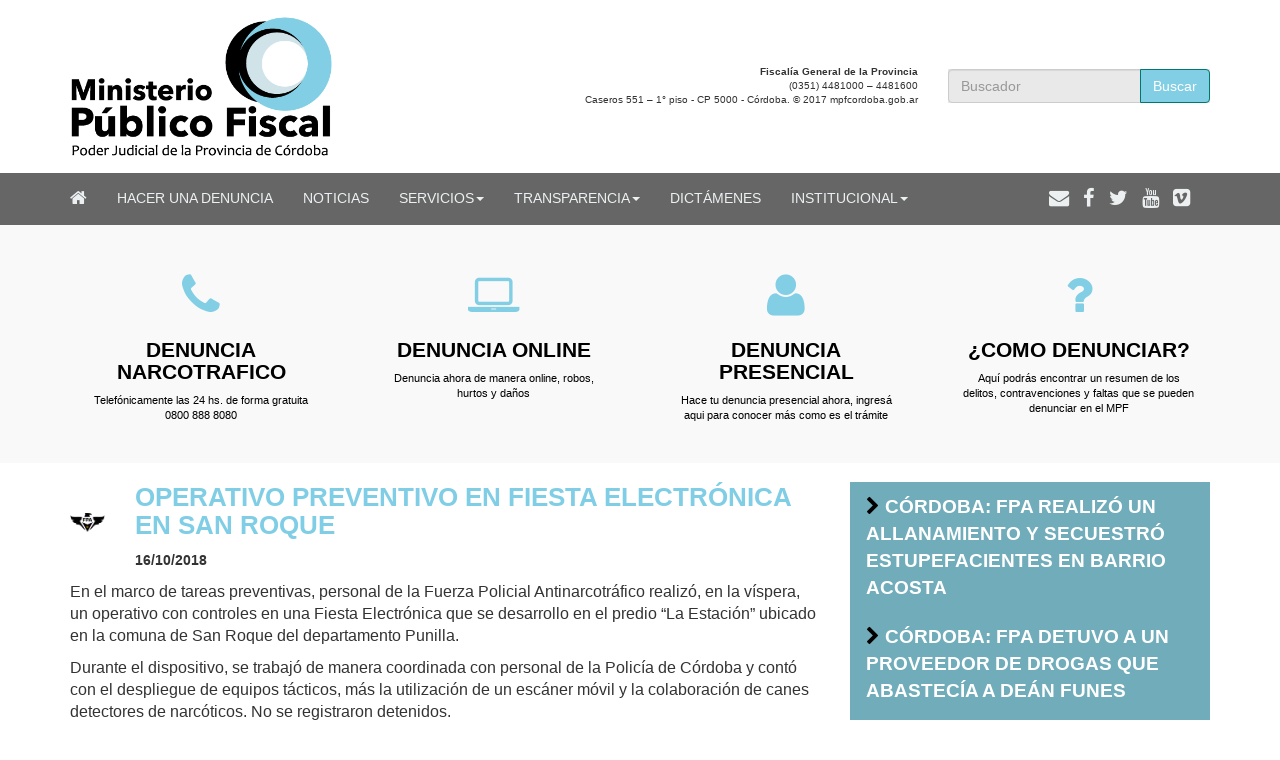

--- FILE ---
content_type: text/html; charset=UTF-8
request_url: https://www.mpfcordoba.gob.ar/operativo-preventivo-en-fiesta-electronica-en-san-roque/
body_size: 31152
content:
<!DOCTYPE html>
<html lang="es">
  <head>
    
    <meta charset="utf-8">
    <meta http-equiv="X-UA-Compatible" content="IE=edge">
    <meta name="viewport" content="width=device-width, initial-scale=1">
    <title>MPF Córdoba - Ministerio Público Fiscal  Córdoba -   Operativo preventivo en fiesta electrónica en San Roque</title>

    <!-- Bootstrap -->
    <link href="https://www.mpfcordoba.gob.ar/wp-content/themes/mpf-marzo-2024/css/bootstrap.min.css" rel="stylesheet">
    
    <!--ICONOS DE REDES SOCIALES-->
    <link rel="stylesheet" href="//maxcdn.bootstrapcdn.com/font-awesome/4.3.0/css/font-awesome.min.css">
    
    <!--FUENTES-->
    
    <!--MI HOJA DE ESTILO DE WORDPRESS-->
    <link href="https://www.mpfcordoba.gob.ar/wp-content/themes/mpf-marzo-2024/style.css" rel="stylesheet">
    
    <link rel="icon" href="https://www.mpfcordoba.gob.ar/wp-content/themes/mpf-marzo-2024/images/favicon.ico" type="image/x-icon" />
    
    <meta name='robots' content='max-image-preview:large' />
<link rel='dns-prefetch' href='//s7.addthis.com' />
<link rel="alternate" title="oEmbed (JSON)" type="application/json+oembed" href="https://www.mpfcordoba.gob.ar/wp-json/oembed/1.0/embed?url=https%3A%2F%2Fwww.mpfcordoba.gob.ar%2Foperativo-preventivo-en-fiesta-electronica-en-san-roque%2F" />
<link rel="alternate" title="oEmbed (XML)" type="text/xml+oembed" href="https://www.mpfcordoba.gob.ar/wp-json/oembed/1.0/embed?url=https%3A%2F%2Fwww.mpfcordoba.gob.ar%2Foperativo-preventivo-en-fiesta-electronica-en-san-roque%2F&#038;format=xml" />
<style id='wp-img-auto-sizes-contain-inline-css' type='text/css'>
img:is([sizes=auto i],[sizes^="auto," i]){contain-intrinsic-size:3000px 1500px}
/*# sourceURL=wp-img-auto-sizes-contain-inline-css */
</style>
<style id='wp-emoji-styles-inline-css' type='text/css'>

	img.wp-smiley, img.emoji {
		display: inline !important;
		border: none !important;
		box-shadow: none !important;
		height: 1em !important;
		width: 1em !important;
		margin: 0 0.07em !important;
		vertical-align: -0.1em !important;
		background: none !important;
		padding: 0 !important;
	}
/*# sourceURL=wp-emoji-styles-inline-css */
</style>
<link rel='stylesheet' id='addthis_all_pages-css' href='https://www.mpfcordoba.gob.ar/wp-content/plugins/addthis/frontend/build/addthis_wordpress_public.min.css?ver=6.9' type='text/css' media='all' />
<link rel="https://api.w.org/" href="https://www.mpfcordoba.gob.ar/wp-json/" /><link rel="alternate" title="JSON" type="application/json" href="https://www.mpfcordoba.gob.ar/wp-json/wp/v2/posts/16029" /><link rel="EditURI" type="application/rsd+xml" title="RSD" href="https://www.mpfcordoba.gob.ar/xmlrpc.php?rsd" />
<link rel="canonical" href="https://www.mpfcordoba.gob.ar/operativo-preventivo-en-fiesta-electronica-en-san-roque/" />
<link rel='shortlink' href='https://www.mpfcordoba.gob.ar/?p=16029' />

<!-- START - Open Graph and Twitter Card Tags 3.3.7 -->
 <!-- Facebook Open Graph -->
  <meta property="og:locale" content="es_ES"/>
  <meta property="og:site_name" content="MPF Córdoba"/>
  <meta property="og:title" content="Operativo preventivo en fiesta electrónica en San Roque"/>
  <meta property="og:url" content="https://www.mpfcordoba.gob.ar/operativo-preventivo-en-fiesta-electronica-en-san-roque/"/>
  <meta property="og:type" content="article"/>
  <meta property="og:description" content="En el marco de tareas preventivas, personal de la Fuerza Policial Antinarcotráfico realizó, en la víspera, un operativo con controles en una Fiesta Electrónica que se desarrollo en el predio “La Estación” ubicado en la comuna de San Roque del departamento Punilla.

Durante el dispositivo, se traba"/>
  <meta property="og:image" content="https://www.mpfcordoba.gob.ar/wp-content/uploads/2018/10/FE3.jpg"/>
  <meta property="og:image:url" content="https://www.mpfcordoba.gob.ar/wp-content/uploads/2018/10/FE3.jpg"/>
  <meta property="og:image:secure_url" content="https://www.mpfcordoba.gob.ar/wp-content/uploads/2018/10/FE3.jpg"/>
  <meta property="og:image:width" content="765"/>
  <meta property="og:image:height" content="472"/>
  <meta property="article:published_time" content="2018-10-16T06:35:43-03:00"/>
  <meta property="article:modified_time" content="2018-10-16T06:38:01-03:00" />
  <meta property="og:updated_time" content="2018-10-16T06:38:01-03:00" />
  <meta property="article:section" content="0-Noticias"/>
  <meta property="article:section" content="Noticias FPA"/>
 <!-- Google+ / Schema.org -->
  <meta itemprop="name" content="Operativo preventivo en fiesta electrónica en San Roque"/>
  <meta itemprop="headline" content="Operativo preventivo en fiesta electrónica en San Roque"/>
  <meta itemprop="description" content="En el marco de tareas preventivas, personal de la Fuerza Policial Antinarcotráfico realizó, en la víspera, un operativo con controles en una Fiesta Electrónica que se desarrollo en el predio “La Estación” ubicado en la comuna de San Roque del departamento Punilla.

Durante el dispositivo, se traba"/>
  <meta itemprop="image" content="https://www.mpfcordoba.gob.ar/wp-content/uploads/2018/10/FE3.jpg"/>
  <meta itemprop="datePublished" content="2018-10-16"/>
  <meta itemprop="dateModified" content="2018-10-16T06:38:01-03:00" />
  <meta itemprop="author" content="gustavodanilobastos"/>
  <!--<meta itemprop="publisher" content="MPF Córdoba"/>--> <!-- To solve: The attribute publisher.itemtype has an invalid value -->
 <!-- Twitter Cards -->
  <meta name="twitter:title" content="Operativo preventivo en fiesta electrónica en San Roque"/>
  <meta name="twitter:url" content="https://www.mpfcordoba.gob.ar/operativo-preventivo-en-fiesta-electronica-en-san-roque/"/>
  <meta name="twitter:description" content="En el marco de tareas preventivas, personal de la Fuerza Policial Antinarcotráfico realizó, en la víspera, un operativo con controles en una Fiesta Electrónica que se desarrollo en el predio “La Estación” ubicado en la comuna de San Roque del departamento Punilla.

Durante el dispositivo, se traba"/>
  <meta name="twitter:image" content="https://www.mpfcordoba.gob.ar/wp-content/uploads/2018/10/FE3.jpg"/>
  <meta name="twitter:card" content="summary_large_image"/>
 <!-- SEO -->
 <!-- Misc. tags -->
 <!-- is_singular -->
<!-- END - Open Graph and Twitter Card Tags 3.3.7 -->
	
    
    
    
  </head>
  <body>
    
    
<div class="fdo-top" style="background-color:#fff;">
<div class="container">
<div class="row vertical-align">

<div class="col-sm-3 panel-body"> <a href="http://www.mpfcordoba.gob.ar/"><img src="https://www.mpfcordoba.gob.ar/wp-content/themes/mpf-marzo-2024/images/logo.png" class="imgres" /></a>
</div>

<div class="col-sm-2 text-center panel-body">
</div>

<div class="col-sm-4 panel-body text-right">
<p style="font-size:10px; margin-top:10px;">
<strong>Fiscalía General de la Provincia</strong><br>
(0351) 4481000 – 4481600<br>
Caseros 551 – 1° piso - CP 5000 - Córdoba.
© 2017 mpfcordoba.gob.ar</p>
</div>

<div class="col-sm-3 panel-body">
<form role="search" method="get" id="searchform" class="searchform" action="https://www.mpfcordoba.gob.ar/">
<div class="input-group">
      <input type="text" class="form-control" name="s" id="s" placeholder="Buscador">
      <span class="input-group-btn">
        <input class="btn btn-primary" id="searchsubmit" type="submit" value="Buscar">
      </span>
</div>
</form>
</div>


</div>
</div>
</div>








<nav class="navbar navbar-default" role="navigation" style="margin-bottom:0;">
  <div class="container">
    <!-- Brand and toggle get grouped for better mobile display -->
    <div class="navbar-header">
      <button type="button" class="navbar-toggle" data-toggle="collapse" data-target="#bs-example-navbar-collapse-1">
        <span class="sr-only">Menú</span>
        <span class="icon-bar"></span>
        <span class="icon-bar"></span>
        <span class="icon-bar"></span>
      </button>
      <a href="http://www.mpfcordoba.gob.ar/" class="navbar-brand"><i class="fa fa-home fa-md"></i></a>
      </div>
    <!-- Collect the nav links, forms, and other content for toggling -->
    <div class="collapse navbar-collapse" id="bs-example-navbar-collapse-1">
      
      
      <ul id="menu-menu-top" class="nav navbar-nav"><li id="menu-item-496" class="menu-item menu-item-type-post_type menu-item-object-post"><a href="https://www.mpfcordoba.gob.ar/como-hacer-una-denuncia/">HACER UNA DENUNCIA</a></li><li id="menu-item-349" class="menu-item menu-item-type-taxonomy menu-item-object-category current-post-ancestor current-menu-parent current-post-parent"><a href="https://www.mpfcordoba.gob.ar/category/noticias/">Noticias</a></li><li id="menu-item-498" class="menu-item menu-item-type-post_type menu-item-object-post menu-item-has-children dropdown"><a href="https://www.mpfcordoba.gob.ar/servicios/" class="dropdown-toggle" data-toggle="dropdown">Servicios<b class="caret"></b></a>
<ul class="dropdown-menu">
	<li id="menu-item-7876" class="menu-item menu-item-type-custom menu-item-object-custom"><a href="https://www.mpfcordoba.gob.ar/policia-judicial/">POLICIA JUDICIAL</a></li>	<li id="menu-item-7877" class="menu-item menu-item-type-custom menu-item-object-custom"><a href="https://www.mpfcordoba.gob.ar/unidades-judiciales/">UNIDADES JUDICIALES</a></li>	<li id="menu-item-7878" class="menu-item menu-item-type-custom menu-item-object-custom"><a href="https://www.mpfcordoba.gob.ar/fiscalias-de-turno/">FISCALIAS DE TURNO</a></li>	<li id="menu-item-7879" class="menu-item menu-item-type-custom menu-item-object-custom"><a href="https://www.mpfcordoba.gob.ar/mapa-circunscripciones-judiciales/">MAPA CIRCUNSCRIPCIONES JUDICIALES</a></li>	<li id="menu-item-7880" class="menu-item menu-item-type-custom menu-item-object-custom"><a href="https://www.mpfcordoba.gob.ar/category/capacitacion/">CAPACITACIÓN</a></li>	<li id="menu-item-7881" class="menu-item menu-item-type-custom menu-item-object-custom"><a href="https://www.mpfcordoba.gob.ar/delitos-informaticos/">CIBERCRIMEN</a></li>	<li id="menu-item-7882" class="menu-item menu-item-type-custom menu-item-object-custom"><a href="https://www.mpfcordoba.gob.ar/jurisprudencia/">JURISPRUDENCIA</a></li>	<li id="menu-item-7883" class="menu-item menu-item-type-custom menu-item-object-custom"><a href="https://www.mpfcordoba.gob.ar/orientacion/">ORIENTACIÓN</a></li>	<li id="menu-item-46893" class="menu-item menu-item-type-taxonomy menu-item-object-category"><a href="https://www.mpfcordoba.gob.ar/category/solicitud-de-paradero-de-personas/">SOLICITUD DE PARADERO DE PERSONAS</a></li>	<li id="menu-item-1781" class="menu-item menu-item-type-post_type menu-item-object-post"><a href="https://www.mpfcordoba.gob.ar/preguntas-frecuentes/">Preguntas Frecuentes</a></li><!--.dropdown-->
</ul>
</li><li id="menu-item-497" class="menu-item menu-item-type-post_type menu-item-object-post menu-item-has-children dropdown"><a href="https://www.mpfcordoba.gob.ar/un-ministerio-publico-fiscal-transparente/" class="dropdown-toggle" data-toggle="dropdown">Transparencia<b class="caret"></b></a>
<ul class="dropdown-menu">
	<li id="menu-item-7884" class="menu-item menu-item-type-custom menu-item-object-custom"><a href="https://www.mpfcordoba.gob.ar/un-ministerio-publico-fiscal-transparente/">UN MINISTERIO PÚBLICO FISCAL TRANSPARENTE</a></li>	<li id="menu-item-7885" class="menu-item menu-item-type-custom menu-item-object-custom"><a href="https://www.mpfcordoba.gob.ar/plan-trabajo-la-fiscalia-general/">PLAN DE TRABAJO DE LA FISCALÍA GENERAL</a></li>	<li id="menu-item-7886" class="menu-item menu-item-type-custom menu-item-object-custom"><a href="https://www.mpfcordoba.gob.ar/resoluciones-intrucciones/">RESOLUCIONES</a></li>	<li id="menu-item-8298" class="menu-item menu-item-type-custom menu-item-object-custom"><a href="https://www.mpfcordoba.gob.ar/reglamentos/">Reglamentos</a></li>	<li id="menu-item-7887" class="menu-item menu-item-type-custom menu-item-object-custom"><a href="https://www.mpfcordoba.gob.ar/category/servicios/instrucciones-generales/">INSTRUCCIONES GENERALES</a></li>	<li id="menu-item-7889" class="menu-item menu-item-type-custom menu-item-object-custom"><a href="https://www.mpfcordoba.gob.ar/convenios-2/">CONVENIOS</a></li>	<li id="menu-item-7890" class="menu-item menu-item-type-custom menu-item-object-custom"><a href="https://www.mpfcordoba.gob.ar/informe-de-gestion-mpf-cordoba-2014-2015/">INFORMES DE GESTIÓN</a></li><!--.dropdown-->
</ul>
</li><li id="menu-item-7888" class="menu-item menu-item-type-custom menu-item-object-custom"><a href="https://www.mpfcordoba.gob.ar/dictamenes/">Dictámenes</a></li><li id="menu-item-499" class="menu-item menu-item-type-post_type menu-item-object-post menu-item-has-children dropdown"><a href="https://www.mpfcordoba.gob.ar/el-ministerio-publico-fiscal/" class="dropdown-toggle" data-toggle="dropdown">Institucional<b class="caret"></b></a>
<ul class="dropdown-menu">
	<li id="menu-item-7780" class="menu-item menu-item-type-custom menu-item-object-custom"><a href="https://www.mpfcordoba.gob.ar/el-ministerio-publico-fiscal/">EL MINISTERIO PÚBLICO FISCAL</a></li>	<li id="menu-item-7781" class="menu-item menu-item-type-custom menu-item-object-custom"><a href="https://www.mpfcordoba.gob.ar/autoridades/">AUTORIDADES</a></li>	<li id="menu-item-7782" class="menu-item menu-item-type-custom menu-item-object-custom"><a href="https://www.mpfcordoba.gob.ar/identidad-institucional/">IDENTIDAD INSTITUCIONAL</a></li><!--.dropdown-->
</ul>
</li></ul>      
      
      <ul class="nav navbar-nav navbar-right">
      <span class="navbar-text redesnav">
      <a href="http://www.mpfcordoba.gob.ar/contacto/"><i class="fa fa-envelope"></i></a> <a href="https://web.facebook.com/MPFCordoba" target="new"><i class="fa fa-facebook"></i></a> <a href="https://twitter.com/MPFCordoba" target="new"><i class="fa fa-twitter"></i></a> <a href="https://www.youtube.com/channel/UCVXrrneSedNIsGXWpER1q_Q" target="new"><i class="fa fa-youtube"></i></a> <a href="https://vimeo.com/mpfcba"  target="new"><i class="fa fa-vimeo-square"></i></a>
    </span>
        
      </ul>
      
      
      
    </div><!-- /.navbar-collapse -->
  </div><!-- /.container-fluid -->
</nav>






























<div class="container-fluid" style="background-color:#f9f9f9; padding-top:1em; padding-bottom:0.25;">
<div class="container">
<div class="row">

<a href="http://www.mpfcordoba.gob.ar/como-hacer-una-denuncia/"><div class="col-sm-3 panel-body text-center">
<div class="col-lg-12 panel-body">
<i class="fa fa-phone fa-3x" style="color:#82cee4;"></i>
<h2 style="color:#000;">DENUNCIA NARCOTRAFICO</h2>
<p class="small" style="color:#000; font-size:11px;">Telefónicamente las 24 hs. de forma gratuita 0800 888 8080</p>
</div>
</div>
</a>


<a href="http://www.mpfcordoba.gob.ar/autogestion-de-denuncias-web/">
<div class="col-sm-3 panel-body text-center">
<div class="col-lg-12 panel-body">
<i class="fa fa-laptop fa-3x" style="color:#82cee4;"></i>
<h2 style="color:#000;">DENUNCIA ONLINE</h2>
<p class="small" style="color:#000; font-size:11px;"">Denuncia ahora de manera online, robos, hurtos y daños</p>
</div>
</div>
</a>


<a href="http://www.mpfcordoba.gob.ar/canales-habilitados-para-denuncias/">
<div class="col-sm-3 panel-body text-center">
<div class="col-lg-12 panel-body">
<i class="fa fa-user fa-3x" style="color:#82cee4;"></i>
<h2 style="color:#000;">DENUNCIA PRESENCIAL</h2>
<p class="small" style="color:#000; font-size:11px;"">Hace tu denuncia presencial ahora, ingresá aqui para conocer más como es el trámite</p>
</div>
</div>
</a>

<a href="http://www.mpfcordoba.gob.ar/canales-habilitados-para-denuncias/">
<div class="col-sm-3 panel-body text-center">
<div class="col-lg-12 panel-body">
<i class="fa fa-question fa-3x" style="color:#82cee4;"></i>
<h2 style="color:#000;">¿COMO DENUNCIAR?</h2>
<p class="small" style="color:#000; font-size:11px;">Aquí podrás encontrar un resumen de los delitos, contravenciones y faltas que se pueden denunciar en el MPF</p>
</div>
</div>
</a>

</div>
</div>
</div>



<div class="container">





<div class="row">


<div class="col-sm-8">
<div class="row vertical-align">
<div class="col-sm-1 col-xs-3 panel-body"><img src="https://www.mpfcordoba.gob.ar/wp-content/themes/mpf-marzo-2024/images/fpa-columna-derecha.png" style="width:100%; height:auto;"/></div>
<div class="col-sm-11 col-xs-9"><h1>Operativo preventivo en fiesta electrónica en San Roque</h1><p><strong><small>16/10/2018</small></strong></p></div>
</div>
<div class="at-above-post addthis_tool" data-url="https://www.mpfcordoba.gob.ar/operativo-preventivo-en-fiesta-electronica-en-san-roque/"></div><p>En el marco de tareas preventivas, personal de la Fuerza Policial Antinarcotráfico realizó, en la víspera, un operativo con controles en una Fiesta Electrónica que se desarrollo en el predio “La Estación” ubicado en la comuna de San Roque del departamento Punilla.</p>
<p>Durante el dispositivo, se trabajó de manera coordinada con personal de la Policía de Córdoba y contó con el despliegue de equipos tácticos, más la utilización de un escáner móvil y la colaboración de canes detectores de narcóticos. No se registraron detenidos.</p>
<p><img fetchpriority="high" decoding="async" class="alignleft size-thumbnail wp-image-16032" src="https://www.mpfcordoba.gob.ar/wp-content/uploads/2018/10/FE3-320x180.jpg" alt="" width="320" height="180" /> <img decoding="async" class="alignleft size-thumbnail wp-image-16031" src="https://www.mpfcordoba.gob.ar/wp-content/uploads/2018/10/FE2-320x180.jpg" alt="" width="320" height="180" /> <img decoding="async" class="alignleft size-thumbnail wp-image-16030" src="https://www.mpfcordoba.gob.ar/wp-content/uploads/2018/10/FE1-320x180.jpg" alt="" width="320" height="180" /></p>
<!-- AddThis Advanced Settings above via filter on the_content --><!-- AddThis Advanced Settings below via filter on the_content --><!-- AddThis Advanced Settings generic via filter on the_content --><!-- AddThis Share Buttons above via filter on the_content --><!-- AddThis Share Buttons below via filter on the_content --><div class="at-below-post addthis_tool" data-url="https://www.mpfcordoba.gob.ar/operativo-preventivo-en-fiesta-electronica-en-san-roque/"></div><!-- AddThis Share Buttons generic via filter on the_content --></div>

<div class="col-sm-4">

<div class="row">
<div class="col-sm-12">
<ul class="nav nav-pills  nav-stacked submenu">
  <li role="presentation"><a href="https://www.mpfcordoba.gob.ar/cordoba-fpa-realizo-un-allanamiento-y-secuestro-estupefacientes-en-barrio-acosta/"><i class="fa fa-chevron-right"></i> CÓRDOBA: FPA REALIZÓ UN ALLANAMIENTO Y SECUESTRÓ ESTUPEFACIENTES EN BARRIO ACOSTA</a></li>
  <li role="presentation"><a href="https://www.mpfcordoba.gob.ar/cordoba-fpa-detuvo-a-un-proveedor-de-drogas-que-abastecia-a-dean-funes/"><i class="fa fa-chevron-right"></i> CÓRDOBA: FPA DETUVO A UN PROVEEDOR DE DROGAS QUE ABASTECÍA A DEÁN FUNES</a></li>
  <li role="presentation"><a href="https://www.mpfcordoba.gob.ar/patrullaje-interfuerza-fpa-detuvo-a-un-sujeto-y-secuestro-drogas-en-villa-de-las-rosas/"><i class="fa fa-chevron-right"></i> PATRULLAJE INTERFUERZA: FPA DETUVO A UN SUJETO Y SECUESTRÓ DROGAS EN VILLA DE LAS ROSAS</a></li>
  <li role="presentation"><a href="https://www.mpfcordoba.gob.ar/fpa-secuestro-estupefacientes-en-dos-allanamientos-en-rio-cuarto/"><i class="fa fa-chevron-right"></i> FPA SECUESTRÓ ESTUPEFACIENTES EN DOS ALLANAMIENTOS EN RÍO CUARTO</a></li>
  <li role="presentation"><a href="https://www.mpfcordoba.gob.ar/cordoba-detuvieron-a-tres-mujeres-y-un-menor-por-vender-cocaina-en-barrio-villa-urquiza/"><i class="fa fa-chevron-right"></i> CÓRDOBA: DETUVIERON A TRES MUJERES Y UN MENOR POR VENDER COCAÍNA EN BARRIO VILLA URQUIZA</a></li>
  <li role="presentation"><a href="https://www.mpfcordoba.gob.ar/san-francisco-tras-denuncias-anonimas-fpa-detuvo-a-un-delivery-de-cocaina-un-barrio-consolata/"><i class="fa fa-chevron-right"></i> SAN FRANCISCO: TRAS DENUNCIAS ANÓNIMAS, FPA DETUVO A UN DELIVERY DE COCAÍNA UN BARRIO CONSOLATA</a></li>
  <li role="presentation"><a href="https://www.mpfcordoba.gob.ar/cordoba-fpa-cerro-un-punto-de-venta-de-drogas-y-detuvo-a-una-mujer-en-barrio-villa-el-libertador/"><i class="fa fa-chevron-right"></i> CÓRDOBA: FPA CERRÓ UN PUNTO DE VENTA DE DROGAS Y DETUVO A UNA MUJER EN BARRIO VILLA EL LIBERTADOR</a></li>
  <li role="presentation"><a href="https://www.mpfcordoba.gob.ar/san-francisco-fpa-detuvo-a-un-sujeto-por-trasladar-y-proveer-drogas-a-una-banda-de-arroyito/"><i class="fa fa-chevron-right"></i> SAN FRANCISCO: FPA DETUVO A UN SUJETO POR TRASLADAR Y PROVEER DROGAS A UNA BANDA DE ARROYITO</a></li>
<li role="presentation"><a href="http://www.mpfcordoba.gob.ar/category/noticias-fpa/"><i class="fa fa-chevron-right"></i> Noticias FPA</a></li>
</ul>
</div>

<div class="col-sm-12 panel-body">
<img width="765" height="472" src="https://www.mpfcordoba.gob.ar/wp-content/uploads/2018/10/FE3.jpg" class="img-responsive wp-post-image" alt="" style="width:100%;height:auto;" decoding="async" loading="lazy" /></div>


<div class="col-sm-12 panel-body">
<div class="col-sm-12 panel-body">
<a class="twitter-timeline" data-height="640" data-link-color="#6EABBA" href="https://twitter.com/FPAcba">
<i class="fa fa-twitter"></i> @FPAcba</a> <script async src="//platform.twitter.com/widgets.js" charset="utf-8"></script>
</div>





</div>


</div>



<!--SERVICIOS-->

</div>


</div>







</div>















<div id="footer" class="container-fluid" style="background-color:#82CEE4;margin-top:2em; font-size:0.85em;">
<div class="container">
<div class="row" style="margin-top:2em; margin-bottom:3em;">

<div class="col-sm-2 panel-body"><a href="http://www.mpfcordoba.gob.ar/"><img src="https://www.mpfcordoba.gob.ar/wp-content/themes/mpf-marzo-2024/images/logo.png" class="img-responsive" /></a>
</div>


<div class="col-sm-5 panel-body text-right">
<p><strong>Fiscalía General de la Provincia</strong>: (0351) 4481000 – 4481600<br>
Caseros n° 551 – 1 piso (CP 5000) Córdoba.<br>
&copy; 2026 mpfcordoba.gob.ar</p>
</div>

<div class="col-sm-4 panel-body text-center">
<p><a href="http://www.mpfcordoba.gob.ar/contacto/"><i class="fa fa-envelope fa-2x"></i></a> <a href="https://web.facebook.com/MPFCordoba" target="new"><i class="fa fa-facebook fa-2x"></i></a> <a href="https://twitter.com/MPFCordoba" target="new"><i class="fa fa-twitter fa-2x"></i></a> <a href="https://www.youtube.com/channel/UCVXrrneSedNIsGXWpER1q_Q" target="new"><i class="fa fa-youtube fa-2x"></i></a><a href="https://vimeo.com/mpfcba"  target="new"><i class="fa fa-vimeo-square fa-2x"></i></a>
</p>
</div>



<div class="col-sm-1 panel-body text-right">
<a href="http://www.goldwayinternet.com/" target="new"><img src="https://www.mpfcordoba.gob.ar/wp-content/themes/mpf-marzo-2024/images/goldway-logo.png" class="img-responsive" /></a>
</div>



</div>
</div>
</div>





<!-- jQuery (necessary for Bootstrap's JavaScript plugins) -->
    <script src="https://ajax.googleapis.com/ajax/libs/jquery/1.11.1/jquery.min.js"></script>
    <!-- Include all compiled plugins (below), or include individual files as needed -->
    <script src="https://www.mpfcordoba.gob.ar/wp-content/themes/mpf-marzo-2024/js/bootstrap.min.js"></script>
    
    <script>
	/*PARA QUE FUNCIONE EL CAROUSEL QUE NECESITA QUE EL PRIMER ELEMENTO TENGA LA CLASE active*/
		jQuery(document).ready(function(){
		$(".carousel-inner .item:first").addClass("active");
		/*VELOCIDAD DEL CAROUSEL*/
		$('#carousel-example-generic').carousel({interval: 5000});
		});
	</script>
    
<script>
$('#myModal').modal("show");
$(function(){
  $("#myModal").appendTo("body");
});
</script>
    
    <script type="speculationrules">
{"prefetch":[{"source":"document","where":{"and":[{"href_matches":"/*"},{"not":{"href_matches":["/wp-*.php","/wp-admin/*","/wp-content/uploads/*","/wp-content/*","/wp-content/plugins/*","/wp-content/themes/mpf-marzo-2024/*","/*\\?(.+)"]}},{"not":{"selector_matches":"a[rel~=\"nofollow\"]"}},{"not":{"selector_matches":".no-prefetch, .no-prefetch a"}}]},"eagerness":"conservative"}]}
</script>
<!-- analytics-code google analytics tracking code --><script>
	(function(i,s,o,g,r,a,m){i['GoogleAnalyticsObject']=r;i[r]=i[r]||function(){
			(i[r].q=i[r].q||[]).push(arguments)},i[r].l=1*new Date();a=s.createElement(o),
		m=s.getElementsByTagName(o)[0];a.async=1;a.src=g;m.parentNode.insertBefore(a,m)
	})(window,document,'script','//www.google-analytics.com/analytics.js','ga');

	ga('create', 'UA-77762392-1', 'auto');
	ga('send', 'pageview');

</script><!--  --><script data-cfasync="false" type="text/javascript">if (window.addthis_product === undefined) { window.addthis_product = "wpp"; } if (window.wp_product_version === undefined) { window.wp_product_version = "wpp-6.2.7"; } if (window.addthis_share === undefined) { window.addthis_share = {}; } if (window.addthis_config === undefined) { window.addthis_config = {"data_track_clickback":true,"ignore_server_config":true,"ui_language":"es","ui_atversion":"300"}; } if (window.addthis_layers === undefined) { window.addthis_layers = {}; } if (window.addthis_layers_tools === undefined) { window.addthis_layers_tools = [{"responsiveshare":{"numPreferredServices":4,"counts":"none","size":"32px","style":"responsive","shareCountThreshold":0,"services":"facebook,twitter,google_plusone_share,whatsapp","elements":".addthis_inline_share_toolbox_ncll,.at-below-post","id":"responsiveshare"}}]; } else { window.addthis_layers_tools.push({"responsiveshare":{"numPreferredServices":4,"counts":"none","size":"32px","style":"responsive","shareCountThreshold":0,"services":"facebook,twitter,google_plusone_share,whatsapp","elements":".addthis_inline_share_toolbox_ncll,.at-below-post","id":"responsiveshare"}});  } if (window.addthis_plugin_info === undefined) { window.addthis_plugin_info = {"info_status":"enabled","cms_name":"WordPress","plugin_name":"Share Buttons by AddThis","plugin_version":"6.2.7","plugin_mode":"WordPress","anonymous_profile_id":"wp-b0a4deeec2c544c7c78b9a6f8fd14562","page_info":{"template":"posts","post_type":""},"sharing_enabled_on_post_via_metabox":false}; } 
                    (function() {
                      var first_load_interval_id = setInterval(function () {
                        if (typeof window.addthis !== 'undefined') {
                          window.clearInterval(first_load_interval_id);
                          if (typeof window.addthis_layers !== 'undefined' && Object.getOwnPropertyNames(window.addthis_layers).length > 0) {
                            window.addthis.layers(window.addthis_layers);
                          }
                          if (Array.isArray(window.addthis_layers_tools)) {
                            for (i = 0; i < window.addthis_layers_tools.length; i++) {
                              window.addthis.layers(window.addthis_layers_tools[i]);
                            }
                          }
                        }
                     },1000)
                    }());
                </script><script type="text/javascript" src="https://s7.addthis.com/js/300/addthis_widget.js?ver=6.9#pubid=wp-b0a4deeec2c544c7c78b9a6f8fd14562" id="addthis_widget-js"></script>
<script id="wp-emoji-settings" type="application/json">
{"baseUrl":"https://s.w.org/images/core/emoji/17.0.2/72x72/","ext":".png","svgUrl":"https://s.w.org/images/core/emoji/17.0.2/svg/","svgExt":".svg","source":{"concatemoji":"https://www.mpfcordoba.gob.ar/wp-includes/js/wp-emoji-release.min.js?ver=6.9"}}
</script>
<script type="module">
/* <![CDATA[ */
/*! This file is auto-generated */
const a=JSON.parse(document.getElementById("wp-emoji-settings").textContent),o=(window._wpemojiSettings=a,"wpEmojiSettingsSupports"),s=["flag","emoji"];function i(e){try{var t={supportTests:e,timestamp:(new Date).valueOf()};sessionStorage.setItem(o,JSON.stringify(t))}catch(e){}}function c(e,t,n){e.clearRect(0,0,e.canvas.width,e.canvas.height),e.fillText(t,0,0);t=new Uint32Array(e.getImageData(0,0,e.canvas.width,e.canvas.height).data);e.clearRect(0,0,e.canvas.width,e.canvas.height),e.fillText(n,0,0);const a=new Uint32Array(e.getImageData(0,0,e.canvas.width,e.canvas.height).data);return t.every((e,t)=>e===a[t])}function p(e,t){e.clearRect(0,0,e.canvas.width,e.canvas.height),e.fillText(t,0,0);var n=e.getImageData(16,16,1,1);for(let e=0;e<n.data.length;e++)if(0!==n.data[e])return!1;return!0}function u(e,t,n,a){switch(t){case"flag":return n(e,"\ud83c\udff3\ufe0f\u200d\u26a7\ufe0f","\ud83c\udff3\ufe0f\u200b\u26a7\ufe0f")?!1:!n(e,"\ud83c\udde8\ud83c\uddf6","\ud83c\udde8\u200b\ud83c\uddf6")&&!n(e,"\ud83c\udff4\udb40\udc67\udb40\udc62\udb40\udc65\udb40\udc6e\udb40\udc67\udb40\udc7f","\ud83c\udff4\u200b\udb40\udc67\u200b\udb40\udc62\u200b\udb40\udc65\u200b\udb40\udc6e\u200b\udb40\udc67\u200b\udb40\udc7f");case"emoji":return!a(e,"\ud83e\u1fac8")}return!1}function f(e,t,n,a){let r;const o=(r="undefined"!=typeof WorkerGlobalScope&&self instanceof WorkerGlobalScope?new OffscreenCanvas(300,150):document.createElement("canvas")).getContext("2d",{willReadFrequently:!0}),s=(o.textBaseline="top",o.font="600 32px Arial",{});return e.forEach(e=>{s[e]=t(o,e,n,a)}),s}function r(e){var t=document.createElement("script");t.src=e,t.defer=!0,document.head.appendChild(t)}a.supports={everything:!0,everythingExceptFlag:!0},new Promise(t=>{let n=function(){try{var e=JSON.parse(sessionStorage.getItem(o));if("object"==typeof e&&"number"==typeof e.timestamp&&(new Date).valueOf()<e.timestamp+604800&&"object"==typeof e.supportTests)return e.supportTests}catch(e){}return null}();if(!n){if("undefined"!=typeof Worker&&"undefined"!=typeof OffscreenCanvas&&"undefined"!=typeof URL&&URL.createObjectURL&&"undefined"!=typeof Blob)try{var e="postMessage("+f.toString()+"("+[JSON.stringify(s),u.toString(),c.toString(),p.toString()].join(",")+"));",a=new Blob([e],{type:"text/javascript"});const r=new Worker(URL.createObjectURL(a),{name:"wpTestEmojiSupports"});return void(r.onmessage=e=>{i(n=e.data),r.terminate(),t(n)})}catch(e){}i(n=f(s,u,c,p))}t(n)}).then(e=>{for(const n in e)a.supports[n]=e[n],a.supports.everything=a.supports.everything&&a.supports[n],"flag"!==n&&(a.supports.everythingExceptFlag=a.supports.everythingExceptFlag&&a.supports[n]);var t;a.supports.everythingExceptFlag=a.supports.everythingExceptFlag&&!a.supports.flag,a.supports.everything||((t=a.source||{}).concatemoji?r(t.concatemoji):t.wpemoji&&t.twemoji&&(r(t.twemoji),r(t.wpemoji)))});
//# sourceURL=https://www.mpfcordoba.gob.ar/wp-includes/js/wp-emoji-loader.min.js
/* ]]> */
</script>
    
    
    
  </body>
</html>

<!-- Dynamic page generated in 0.143 seconds. -->